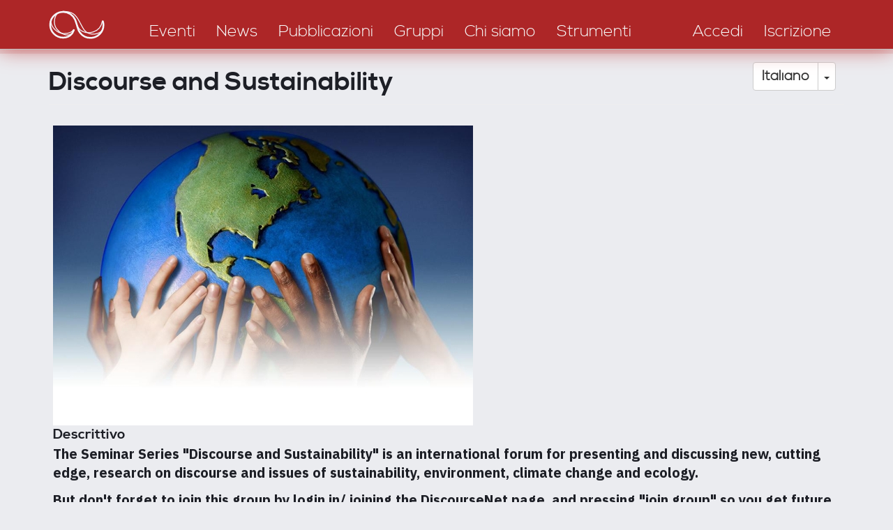

--- FILE ---
content_type: text/html; charset=UTF-8
request_url: https://discourseanalysis.net/group/40?language=it
body_size: 10458
content:
<!DOCTYPE html>
<html  lang="it" dir="ltr" prefix="content: http://purl.org/rss/1.0/modules/content/  dc: http://purl.org/dc/terms/  foaf: http://xmlns.com/foaf/0.1/  og: http://ogp.me/ns#  rdfs: http://www.w3.org/2000/01/rdf-schema#  schema: http://schema.org/  sioc: http://rdfs.org/sioc/ns#  sioct: http://rdfs.org/sioc/types#  skos: http://www.w3.org/2004/02/skos/core#  xsd: http://www.w3.org/2001/XMLSchema# ">
<head>
    <meta charset="utf-8" />
<link rel="canonical" href="https://discourseanalysis.net/it/group/40?language=it" />
<meta property="og:site_name" content="DiscourseNet" />
<meta property="og:type" content="website" />
<meta property="og:url" content="https://discourseanalysis.net/it?language=it" />
<meta property="og:description" content="The community portal for Discourse Studies" />
<meta property="og:image" content="https://discourseanalysis.net/sites/default/files/2022-03/DN_SocialMedia-Seite001.png" />
<meta name="twitter:card" content="summary_large_image" />
<meta name="twitter:description" content="The community portal for Discourse Studies" />
<meta name="twitter:site" content="@DiscourseNet" />
<meta name="twitter:title" content="DiscourseNet" />
<meta name="twitter:url" content="https://discourseanalysis.net/it?language=it" />
<meta name="Generator" content="Drupal 8 (https://www.drupal.org)" />
<meta name="MobileOptimized" content="width" />
<meta name="HandheldFriendly" content="true" />
<meta name="viewport" content="width=device-width, initial-scale=1.0" />
<link rel="shortcut icon" href="/themes/custom/bssubless/favicon.ico" type="image/vnd.microsoft.icon" />
<link rel="alternate" hreflang="en" href="https://discourseanalysis.net/group/40?language=it" />
<script>window.a2a_config=window.a2a_config||{};a2a_config.callbacks=[];a2a_config.overlays=[];a2a_config.templates={};</script>

        <title>Discourse and Sustainability | AnalisiDelDiscorso</title>
        <style>
            body.noJs .jsOnly {
                display: none !important;
            }

            body.jsEnabled .noJsOnly {
                display: none !important;
            }

            .screenAll {
            }

            @media screen and (min-width: 1280px) {
                .screenNotLarge {
                    display: none !important;
                }

                .screenMid {
                    display: none !important;
                }

                .screenMidLarge {
                    display: none !important;
                }
            }

            @media screen and (max-width: 1279.9px) {
                .screenLarge {
                    display: none !important;
                }
            }

            @media screen and (min-width: 920px) {
                .screenMidSmall {
                    display: none !important;
                }

                .screenLowerHalf {
                    display: none !important;
                }
            }

            @media screen and (max-width: 919.9px) {
                .screenUpperHalf {
                    display: none !important;
                }

                .screenMidLarge {
                    display: none !important;
                }
            }

            @media screen and (min-width: 480px) {
                .screenSmall {
                    display: none !important;
                }
            }

            @media screen and (max-width: 479.9px) {
                .screenNotSmall {
                    display: none !important;
                }

                .screenMid {
                    display: none !important;
                }

                .screenMidSmall {
                    display: none !important;
                }
            }

            #overlay {
                display: none;
                position: fixed;
                top: 0;
                left: 0;
                bottom: 0;
                right: 0;
                z-index: 3000;
                background-color: rgba(1, 46, 80, 0.8);
            }
        </style>
        <link rel="stylesheet" media="all" href="/sites/default/files/css/css_NxPTT3zgT_c5TyFuu4VmAzPzS6-w7qEQNPLSg8pevBU.css" />
<link rel="stylesheet" media="all" href="/sites/default/files/css/css_t8HRnJhxgoQHnTYjA4gAjT1-BXo7HERzEjbikrvzle4.css" />
<link rel="stylesheet" media="all" href="//fonts.googleapis.com/css?family=Fira+Sans+Condensed:200&amp;subset=cyrillic,cyrillic-ext,latin-ext" />
<link rel="stylesheet" media="all" href="//fonts.googleapis.com/css?family=Fira+Sans+Extra+Condensed:400,700&amp;subset=cyrillic,cyrillic-ext,latin-ext" />
<link rel="stylesheet" media="all" href="//fonts.googleapis.com/css?family=IBM+Plex+Sans:400,400i,700,700i&amp;subset=cyrillic,cyrillic-ext,latin-ext" />

            
<!--[if lte IE 8]>
<script src="/sites/default/files/js/js_VtafjXmRvoUgAzqzYTA3Wrjkx9wcWhjP0G4ZnnqRamA.js"></script>
<![endif]-->

                <meta name="wot-verification" content="b3e53392cc4f03b0b210"/>
                </head>
<body class="path-group navbar-is-static-top has-glyphicons noJs">
<a href="#main-content" class="visually-hidden focusable skip-link">
    Salta al contenuto principale
</a>

  <div class="dialog-off-canvas-main-canvas" data-off-canvas-main-canvas>
    
              <div class="region region-navigation-collapsible">
    <nav role="navigation" aria-labelledby="block-bssubless-main-menu-menu" id="block-bssubless-main-menu">
            <h2 class="sr-only" id="block-bssubless-main-menu-menu">Main navigation</h2>

      
<div>
    <div id="da_topStripe" class="da_contentBlock_fullWidthContainer ">
        <div class="da_contentBlock_maxWidthEnforce">
            <div class="da_contentBlock_windowPadding">
                <div class="da_contentBlock_payload">
                    <div class="formTable fullWidth">
                        <div class="formTableRow fullWidth">
                            <div class="formTableCell vAlignBottom">
                                <a href="/it/">
                                    <div class="da_ts_logo">
                                        <svg version="1.1" xmlns="http://www.w3.org/2000/svg" xmlns:xlink="http://www.w3.org/1999/xlink" x="0px" y="0px"
                                             width="708.66px" height="708.66px" viewBox="0 0 708.66 708.66" enable-background="new 0 0 708.66 708.66" xml:space="preserve">
                                            <g>
                                                <path fill="none" stroke="#000000" stroke-width="15.3087" stroke-linecap="round" stroke-linejoin="round" d="M329.541,400.53
                                                    c0,0-10.033,23.238-16.371,31.159c-9.897,12.372-32.215,34.52-75.706,34.52c-61.751,0-111.81-50.058-111.81-111.809
                                                    c0-36.45,17.442-68.826,44.435-89.238c18.736-14.168,42.074-22.572,67.375-22.572c46.471,0,86.065,28.458,103.196,68.699
                                                    c6.26,14.707,22.833,72.195,22.833,72.195c5.179,17.608,12.45,30.639,17.998,38.36c20.293,28.246,53.431,46.643,90.865,46.643
                                                    c61.751,0,111.809-50.059,111.809-111.81c0-11.115-1.621-21.85-4.641-31.983"/>
                                                <path fill="none" stroke="#000000" stroke-width="7.6544" stroke-linecap="round" stroke-linejoin="round" d="M195.835,251.045
                                                    c-29.575,19.012-52.189,88.78-13.203,141.007c27.99,37.496,83.97,64.958,122.522,43.833"/>
                                                <path fill="none" stroke="#000000" stroke-width="7.6544" stroke-linecap="round" stroke-linejoin="round" d="M237.12,238.397
                                                    c74.693,0.001,106.151,22.71,138.894,85.555c36.568,70.187,47.565,92.826,82.763,105.443c42.145,15.11,110.078,2.258,123.202-44.71
                                                    "/>
                                                <path fill="none" stroke="#000000" stroke-width="7.6544" stroke-linecap="round" stroke-linejoin="round" d="M359.378,359.42
                                                    c14.314,47.712,70.592,78.526,137.482,56.925c44.078-14.236,69.583-45.124,78.161-94.005 M131.405,319.172
                                                    c-0.528,58.621,56.762,107.888,103.51,110.904c32.743,2.112,69.805,0.558,91.458-31.657"/>
                                            </g>
                                        </svg>
                                    </div>
                                </a>
                            </div>

                            <div class="formTableCell vAlignBottom">
                                <div class="da_ts_navigation">
                                                                                                                                                                                                                                                                                                                                    
                                                                                            <a href="/events?language=it">
                                                    <div class="da_ts_item">Eventi</div>
                                                </a>
                                            
                                                                                                                                                                                                            
                                                                                            <a href="/news?language=it">
                                                    <div class="da_ts_item">News</div>
                                                </a>
                                            
                                                                                                                                                                                                            
                                                                                            <a href="/publications?language=it">
                                                    <div class="da_ts_item">Pubblicazioni</div>
                                                </a>
                                            
                                                                                                                                                                                                            
                                                                                            <a href="/groups?language=it">
                                                    <div class="da_ts_item">Gruppi</div>
                                                </a>
                                            
                                                                                                                                                                                                            
                                                                                            <a href="/DN?language=it">
                                                    <div class="da_ts_item">Chi siamo</div>
                                                </a>
                                            
                                                                                                                                                                                                            
                                                                                            <a href="/siteadmin/tools?language=it">
                                                    <div class="da_ts_item">Strumenti</div>
                                                </a>
                                            
                                                                                                            </div>
                            </div>

                            <div class="formTableCell vAlignBottom">
                                <div class="da_ts_user">
                                                                            <a href="/it/user/login" data-drupal-link-system-path="user/login">
                                            <div class="da_ts_item">Accedi</div>
                                        </a>
                                    
                                                                            <a href="/it/user/register"
                                           data-drupal-link-system-path="user/register">
                                            <div class="da_ts_item">Iscrizione</div>
                                        </a>
                                                                    </div>
                            </div>

                            <div class="formTableCell vAlignMid">
                                <div class="da_ts_mobileMenu" tabIndex="0">
                                    <div class="da_ts_item cursorHand">Menu</div>
                                    <div class="fullScreenCover">

                                        <div class="da_ELEM_iconClose cursorHand jsOnly">&times;</div>

                                        <div class="verticalSpace size20"></div>
                                        <img src="/themes/custom/bssubless/images/logo_mobileMenu.png" />
                                        <div class="verticalSpace size20"></div>

                                                                                                                                                                                                                                                                                                                    <div className="centerContent">
                                                    
                                                                                                            <a href="/events?language=it">
                                                            <div class="da_ts_item">Eventi</div>
                                                        </a>
                                                                                                    </div>
                                                                                                                                                                                <div className="centerContent">
                                                    
                                                                                                            <a href="/news?language=it">
                                                            <div class="da_ts_item">News</div>
                                                        </a>
                                                                                                    </div>
                                                                                                                                                                                <div className="centerContent">
                                                    
                                                                                                            <a href="/publications?language=it">
                                                            <div class="da_ts_item">Pubblicazioni</div>
                                                        </a>
                                                                                                    </div>
                                                                                                                                                                                <div className="centerContent">
                                                    
                                                                                                            <a href="/groups?language=it">
                                                            <div class="da_ts_item">Gruppi</div>
                                                        </a>
                                                                                                    </div>
                                                                                                                                                                                <div className="centerContent">
                                                    
                                                                                                            <a href="/DN?language=it">
                                                            <div class="da_ts_item">Chi siamo</div>
                                                        </a>
                                                                                                    </div>
                                                                                                                                                                                <div className="centerContent">
                                                    
                                                                                                            <a href="/siteadmin/tools?language=it">
                                                            <div class="da_ts_item">Strumenti</div>
                                                        </a>
                                                                                                    </div>
                                                                                    
                                        <div class="verticalSpace size20"></div>

                                        <div className="centerContent">
                                                                                            <a href="/it/user/register"
                                                   data-drupal-link-system-path="user/register">
                                                    <div class="da_ts_item">Iscrizione</div>
                                                </a>
                                                                                    </div>

                                        <div className="centerContent">
                                                                                            <a href="/it/user/login" data-drupal-link-system-path="user/login">
                                                    <div class="da_ts_item">Accedi</div>
                                                </a>
                                                                                    </div>

                                    </div>
                                </div>
                            </div>
                        </div>
                    </div>
                </div>
            </div>
        </div>
    </div>
</div>


  </nav>

  </div>

    

    <div role="heading">
                                    <div class="" role="heading">
                      <div class="region region-header">
    <div id="block-dropdownlanguageinterfacetext" class="da_languageSelector block block-dropdown-language block-dropdown-languagelanguage-interface">
    
        
            <div class="content">
            <div class="form-item js-form-item form-wrapper js-form-wrapper panel panel-default" id="bootstrap-panel">

              <div class="panel-heading">
                          <div class="panel-title">Switch Language</div>
              </div>
      
            
    
    <div class="panel-body">
            <div class="dropdown-language-item btn-group dropdown">
  <button class="language-link session-active active-language button js-form-submit form-submit btn-default btn" formnovalidate="formnovalidate" data-dropdown-target="#dropdown-item-1769348613" type="submit" name="op" value="Italiano">Italiano</button><button class="btn-default btn dropdown-toggle" type="button" data-toggle="dropdown" aria-haspopup="true" aria-expanded="false"><span class="caret"></span><span class="sr-only">Toggle Dropdown</span></button>
  <ul class="dropdown-menu" role="menu"><li><span class="language-link session-active active-language hidden" formnovalidate="formnovalidate" id="dropdown-item-1769348613">Italiano</span></li><li><a href="/group/40?language=en" class="language-link" formnovalidate="formnovalidate" id="ajax-link-1769348613">English</a></li><li><a href="/group/40?language=de" class="language-link" formnovalidate="formnovalidate" id="ajax-link-1769348613--2">Deutsch</a></li><li><a href="/group/40?language=fr" class="language-link" formnovalidate="formnovalidate" id="ajax-link-1769348613--3">Français</a></li><li><a href="/group/40?language=es" class="language-link" formnovalidate="formnovalidate" id="ajax-link-1769348613--4">Español</a></li><li><a href="/group/40?language=pt-pt" class="language-link" formnovalidate="formnovalidate" id="ajax-link-1769348613--5">Português</a></li></ul>
</div>

          </div>
  
    
</div>

        </div>
    </div>


  </div>

                </div>
                        </div>

    <div role="main js-quickedit-main-content">
    <section>
        <div id="da_mainContent"
             class="da_contentBlock_fullWidthContainer">
            <div class="da_contentBlock_maxWidthEnforce">
                <div class="da_contentBlock_windowPadding da_contentBlock_windowPadding">
                    <div class="da_contentBlock_payload">

                                                                                                            <div class="highlighted">  <div class="region region-highlighted">
    <div data-drupal-messages-fallback class="hidden"></div>

  </div>
</div>
                                                    
                                                
                                                
                                                
                                                                            <a id="main-content"></a>
                              <div class="region region-content">
        <h1 class="page-header">Discourse and Sustainability</h1>

  <div class="group group--full group--group">

    
        

    <div>
          <div class="layout layout--onecol">
    <div  class="layout__region layout__region--content">
      
            <div class="field field--name-field-logo field--type-image field--label-hidden field--item">  <img src="/sites/default/files/2022-12/Sustainability.jpg" width="602" height="430" alt="Sustainability: We all need to look after the planet" typeof="foaf:Image" class="img-responsive" />

</div>
      
  <div class="field field--name-field-group-description field--type-text-with-summary field--label-above">
    <div class="field--label">Descrittivo</div>
              <div class="field--item"><p><strong><span><span><span><span>The Seminar Series "Discourse and Sustainability" is an international forum for presenting and discussing new, cutting edge, research on discourse and issues of sustainability, environment, climate change and ecology.</span></span></span></span></strong></p>

<p><strong>But don't forget to join this group by login in/ joining the DiscourseNet page, and pressing "join group" so you get future updates too!</strong></p>

<p><strong>Next Talk:</strong></p>

<p><span><span><span><span>20 February 2026 (1-2 UK pm time): <strong>Matteo Fuoli (University of Birmingham)</strong>, <em>TITLE TBC</em>, Please register here: <a href="https://events.teams.microsoft.com/event/173edd3a-bc63-4be9-80e5-acf93a051b40@4a5378f9-29f4-4d3e-be89-669d03ada9d8">https://events.teams.microsoft.com/event/173edd3a-bc63-4be9-80e5-acf93a051b40@4a5378f9-29f4-4d3e-be89-669d03ada9d8</a></span></span></span></span></p>

<p><strong>Abstract: TBC</strong></p>

<h2><strong>Programme for 2025-26</strong></h2>

<p><span><span><span><span>20 March 2026 (1-2 UK pm time): <strong>Stephan Pühringer and Lukas Bäuerle Johannes (Kepler Universität Linz) </strong>, <em>Socio-Ecological Transformation (SET) and Economic Reasoning (ER): A conceptual framework to assess the defining relationship of our times</em>, Please register here: <a href="https://events.teams.microsoft.com/event/ed0ae4cd-832a-4336-ab4a-3a2d7bdfdecb@4a5378f9-29f4-4d3e-be89-669d03ada9d8">https://events.teams.microsoft.com/event/ed0ae4cd-832a-4336-ab4a-3a2d7bdfdecb@4a5378f9-29f4-4d3e-be89-669d03ada9d8</a></span></span></span></span></p>

<p><span><span><span><span>29 May 2023 (1-2 UK pm time): <strong>Salla-Riikka Kuusalu (University of Turku)</strong>, </span></span><em>Linguistic constructions of clearcutting in an online forum:  Learning from polarised views on forestry and forest conservation in Finland</em>.<span><span>, Please register here: <a href="https://events.teams.microsoft.com/event/1869881b-6df6-4356-83a0-58c313e7a128@4a5378f9-29f4-4d3e-be89-669d03ada9d8">https://events.teams.microsoft.com/event/1869881b-6df6-4356-83a0-58c313e7a128@4a5378f9-29f4-4d3e-be89-669d03ada9d8</a></span></span></span></span></p>

<p><span><span><span><span>19 June 2026 (1-2 pm UK time): SPEAKER TBC, <em>TITLE TBC</em>, Please register here: <a href="https://events.teams.microsoft.com/event/9fae5712-f574-417a-8028-fa9cbc87b48b@4a5378f9-29f4-4d3e-be89-669d03ada9d8">https://events.teams.microsoft.com/event/9fae5712-f574-417a-8028-fa9cbc87b48b@4a5378f9-29f4-4d3e-be89-669d03ada9d8</a></span></span></span></span></p>

<p><span><span><span><span>POSTPONED: <strong>Franzisca Weder (Vienna University of Economics and Business</strong>), <em>Sustainability as Discursive Guidepost for Creating Transformative Agency in Professional Communication Education</em>, </span></span></span></span></p>

<p><strong>--------</strong></p>

<p><strong>Previous Talks</strong></p>

<p><span><span><span><span>23 January 2026 (1-2 UK pm time): <strong>Teresa Fidélis (University of Aveiro)</strong>, <em>One Concert, Multiple Tunes: Evidence from the Circular Economy Narratives Across EU Member States’ Action Plans</em>, <strong>catch up here</strong>: </span></span></span></span><a href="https://youtu.be/pyXc_NB8Sgc">https://youtu.be/pyXc_NB8Sgc</a></p>

<p><span><span><span><span>21 November 2025 (1-2 pm UK time): <strong>Gerard O'Grady (University of Cardiff)</strong>, <em>Degrowth in the UK press: covert climate change denial and techno optimism</em>, </span></span><strong>catch up here: </strong></span></span><a href="https://youtu.be/aZ_PA1j36GY">https://youtu.be/aZ_PA1j36GY</a></p>

<p><span><span><span><span>23 May 2025 (1-2 UK pm time): <strong>Arran Stibbe (University of Gloucestershire, UK)</strong>, </span></span><em>The emerging discourse of the bioeconomy</em></span></span></p>

<p><span><span><span><span>21 March 2025 (1-2 UK pm time):</span></span><strong>Katarzyna Molek-Kozakowska (University of Opole, Poland)</strong><span><span>, </span><em>Imagining sustainable futures: Critical multimodal analyses of policy discourse, activist discourse and science popularization discourse</em><span>  </span></span><em>- </em><strong>catch up here: </strong></span></span><a href="https://youtu.be/otiXeOlsmzY">https://youtu.be/otiXeOlsmzY</a></p>

<p><span><span><span><span>21 February 2025 (1-2 pm UK time): <strong>Katherine E. Russo (Università degli Studi di Napoli L'Orientale, Italy)</strong>: Negative Solidarity in Environmental Crisis Contexts: A Corpus-based Online News and Social Media Critical Discourse Analysis of the Australian Black Summer. </span></span><em>- </em><strong>catch up here: </strong></span></span><a href="https://youtu.be/hwrpkT4VLeU">https://youtu.be/hwrpkT4VLeU</a></p>

<p><span><span><span><span>24 January 2025 (1-2 pm UK time): <strong>Peter Mayeso Jiyajiya (University of Glasgow, UK): </strong><em><span>Recounting The Socio-Structural Realities in NGO-Community Engagement and their Implications On Sustainability in Malawi: The Researcher’s Experience</span></em>,</span></span><em>- </em><strong>catch up here: </strong></span></span><a href="https://youtu.be/UB1neI9TqC8">https://youtu.be/UB1neI9TqC8</a></p>

<p><span><span><span><span>15 November (1-2 pm UK time): <strong>Anders Horsbøl and Anne Grethe Julius Pedersen (Aalborg Universitet, Denmark)</strong>: </span></span><em><span><span>Reorganising citizen participation in green energy transition: first insights from an ongoing study of municipality, civil society and industry discourses in a Danish context.</span></span></em><span><span>, <strong>Catch up here: </strong></span></span></span></span><a href="https://youtu.be/PX11yg6jz6g">https://youtu.be/PX11yg6jz6g</a></p>

<p><strong>Programme Summer Term 2024</strong></p>

<p><span><span>9th February 2024, 11 am UK time (note the different time): Rescheduled talk, <strong><span>Ben Clarke (University of Gothenburg) </span></strong><em>Wanting for a better climate of discussion on the environment: Patterns of impoliteness, transitivity and Engagement in online newsreader comments that receive uncivil replies - </em><strong>catch up here:</strong> </span></span><a href="https://youtu.be/4oAxX0OCdco">https://youtu.be/4oAxX0OCdco</a></p>

<p><span><span><span><span><span>16th February 2024, 12 noon UK TIME, <strong>Jonathan Joseph</strong> (University of Bristol): <em>Resilience, sustainability and the crisis of the Liberal International Order - </em></span></span></span><strong>catch up here: </strong></span></span><a href="https://youtu.be/0NQniwwGZR4">https://youtu.be/0NQniwwGZR4</a></p>

<p><span><span>15th March 2024, 12 noon UK TIME, <strong>Kelsey Campolong</strong> (Ulster University): <em>Neoliberalism in the Glasgow Climate Pact: Interdiscursivity and Faux-Sustainability at COP26  </em><strong>- catch up here: </strong></span></span><a href="https://youtu.be/4DJsghVbWBk">https://youtu.be/4DJsghVbWBk</a></p>

<p><span><span>19th April 2024, 12 noon UK TIME, <strong>Robert Poole</strong> (University of Alabama): <em>Investigating ecological change and climate crisis through diachronic corpus-assisted ecolinguistics - catch up here: </em></span></span><a href="https://youtu.be/Tz3ilma3qWY">https://youtu.be/Tz3ilma3qWY</a></p>

<p><span><span>17th May 2024, 12 noon UK TIME, <strong>Nicolina Montesano Montessori </strong>(HU University of Applied Sciences Utrecht): <em>Towards a systemic, social ecological justice: ways forward for Critical Policy Discourse Analysis. </em><strong>catch up here:</strong><em> </em></span></span><a href="https://youtu.be/mpZw_opqY0g">https://youtu.be/mpZw_opqY0g</a></p>

<p><span><span>7th June 2024, 12 noon UK TIME, <strong>Bernhard Forchtner</strong> (University of Leicester): Sustainability and the far right? The case of degrowth’</span></span></p>

<p><strong>--------</strong></p>

<p><strong>The programme Winter Term 2023-2024:</strong></p>

<p><span><span><span>20 October 2023, 12noon-1pm (note the different time) <strong>John Dryzek </strong></span></span></span>(University of Canberra)<span><span><span> </span></span></span><em>'T</em><em>he Rise (and Fall?) of Grey Radicalism'</em></p>

<p><span><span><span>17 November 2023, 1-2pm, <strong>Tom Bartlett </strong>(University of Glasgow),  </span><em><span><span><span>Just Transitions to sustainable practice - Is there a role for discourse analysts?</span></span></span></em></span></span></p>

<p><span><span><span>15 December 2023, 1-2pm, <strong>Anabella Carvalho</strong> (</span></span>University of Minho<span><span>), </span></span></span><em><span lang="PT" xml:lang="PT"><span>Political imaginaries and climate change</span></span></em></p>

<p><span><span><span>****POSTPONED**** <strong>Ben Clarke</strong>, (</span></span></span>Göteborgs universitet<span><span><span>), TBC</span></span></span></p></div>
          </div>

    </div>
  </div>

    </div>

</div>

<div class="views-element-container block block-views block-views-blockcustom-group-members-block-block-1" id="block-views-block-custom-group-members-block-block-1">
    
        
            <div class="content">
            <div class="form-group"><div class="view view-custom-group-members-block view-id-custom_group_members_block view-display-id-block_1 js-view-dom-id-557965e0029e5ab1b642f4b2fa35bf915029baffbbc0bd15df8122d7b19cfd0a">
  
    
      
      <div class="view-content">
      


                                        
                                
            
    
    
    
    <div class="da_cc_collection da-cc-collection-0000 da-cc-collection-macro-card-standard">
                                    <div class="da_cc_itemContainer">
                                            



<a href="/user/2575?language=it">
    <div class="da_cc_itemContent">
                <div class="da_SEM_userName">
            Michael
            Kranert
            &nbsp;
        </div>
        <div class="">
            University of Southampton, Department of Languages, Cultures and Linguistics
            &nbsp;
        </div>
    </div>
</a>


                    </div><div class="da_cc_itemContainer">
                                            



<a href="/user/2575?language=it">
    <div class="da_cc_itemContent">
                <div class="da_SEM_userName">
            Michael
            Kranert
            &nbsp;
        </div>
        <div class="">
            University of Southampton, Department of Languages, Cultures and Linguistics
            &nbsp;
        </div>
    </div>
</a>


                    </div><div class="da_cc_itemContainer">
                                            



<a href="/pt/user/17312?language=it">
    <div class="da_cc_itemContent">
                <div class="da_SEM_userName">
            
            
            &nbsp;
        </div>
        <div class="">
            
            &nbsp;
        </div>
    </div>
</a>


                    </div><div class="da_cc_itemContainer">
                                            



<a href="/de/user/2046?language=it">
    <div class="da_cc_itemContent">
                <div class="da_SEM_userName">
            Jaspal
            Singh
            &nbsp;
        </div>
        <div class="">
            The Open University 
            &nbsp;
        </div>
    </div>
</a>


                    </div>                            <div class="da_cc_itemContainer">
                                            



<a href="/user/17623?language=it">
    <div class="da_cc_itemContent">
                <div class="da_SEM_userName">
            Shangran
            Jin
            &nbsp;
        </div>
        <div class="">
            Shanghai International Studies University
            &nbsp;
        </div>
    </div>
</a>


                    </div><div class="da_cc_itemContainer">
                                            



<a href="/pt/user/17443?language=it">
    <div class="da_cc_itemContent">
                <div class="da_SEM_userName">
            
            
            &nbsp;
        </div>
        <div class="">
            
            &nbsp;
        </div>
    </div>
</a>


                    </div><div class="da_cc_itemContainer">
                                            



<a href="/user/5905?language=it">
    <div class="da_cc_itemContent">
                <div class="da_SEM_userName">
            Michael
            Farrelly
            &nbsp;
        </div>
        <div class="">
            Discourse Academy
            &nbsp;
        </div>
    </div>
</a>


                    </div><div class="da_cc_itemContainer">
                                            



<a href="/user/6025?language=it">
    <div class="da_cc_itemContent">
                <div class="da_SEM_userName">
            Riaz
            ahmed
            &nbsp;
        </div>
        <div class="">
            Lille 3
            &nbsp;
        </div>
    </div>
</a>


                    </div>                            <div class="da_cc_itemContainer">
                                            



<a href="/user/15152?language=it">
    <div class="da_cc_itemContent">
                <div class="da_SEM_userName">
            Li Ling
            Siew
            &nbsp;
        </div>
        <div class="">
            Sunway College Kuala Lumpur, Malaysia
            &nbsp;
        </div>
    </div>
</a>


                    </div><div class="da_cc_itemContainer">
                                            



<a href="/user/3416?language=it">
    <div class="da_cc_itemContent">
                <div class="da_SEM_userName">
            Katarzyna
            Molek-Kozakowska
            &nbsp;
        </div>
        <div class="">
            University of Opole, Poland; Vilnius Gedimnas Technical University, Lithuania
            &nbsp;
        </div>
    </div>
</a>


                    </div><div class="da_cc_itemContainer">
                                            



<a href="/user/14595?language=it">
    <div class="da_cc_itemContent">
                <div class="da_SEM_userName">
            Kelsey
            Campolong
            &nbsp;
        </div>
        <div class="">
            Ulster University
            &nbsp;
        </div>
    </div>
</a>


                    </div><div class="da_cc_itemContainer">
                                            



<a href="/user/18169?language=it">
    <div class="da_cc_itemContent">
                <div class="da_SEM_userName">
            Ben
            Clarke
            &nbsp;
        </div>
        <div class="">
            University of Gothenburg
            &nbsp;
        </div>
    </div>
</a>


                    </div>                            <div class="da_cc_itemContainer">
                                            



<a href="/user/18082?language=it">
    <div class="da_cc_itemContent">
                <div class="da_SEM_userName">
            Nayfah
            Ghusnah
            &nbsp;
        </div>
        <div class="">
            Imam Abdulrahman Bin Faisal University
            &nbsp;
        </div>
    </div>
</a>


                    </div><div class="da_cc_itemContainer">
                                            



<a href="/user/16916?language=it">
    <div class="da_cc_itemContent">
                <div class="da_SEM_userName">
            Dennis
            Puorideme
            &nbsp;
        </div>
        <div class="">
            SD Dombo University of Business and Integrated Development Studies
            &nbsp;
        </div>
    </div>
</a>


                    </div><div class="da_cc_itemContainer">
                                            



<a href="/user/17600?language=it">
    <div class="da_cc_itemContent">
                <div class="da_SEM_userName">
            Birte
            Reichstein
            &nbsp;
        </div>
        <div class="">
            Umeå University, Sweden
            &nbsp;
        </div>
    </div>
</a>


                    </div><div class="da_cc_itemContainer">
                                            



<a href="/user/17971?language=it">
    <div class="da_cc_itemContent">
                <div class="da_SEM_userName">
            Yang
            Y
            &nbsp;
        </div>
        <div class="">
            Qufu normal uni
            &nbsp;
        </div>
    </div>
</a>


                    </div>                            <div class="da_cc_itemContainer">
                                            



<a href="/user/18167?language=it">
    <div class="da_cc_itemContent">
                <div class="da_SEM_userName">
            Jennifer
            Sclafani
            &nbsp;
        </div>
        <div class="">
            University of Massachusetts Boston
            &nbsp;
        </div>
    </div>
</a>


                    </div><div class="da_cc_itemContainer">
                                            



<a href="/it/user/17677?language=it">
    <div class="da_cc_itemContent">
                <div class="da_SEM_userName">
            Marina
            Brancaccio
            &nbsp;
        </div>
        <div class="">
            UNINT-Università degli Studi Internazionali di Roma
            &nbsp;
        </div>
    </div>
</a>


                    </div><div class="da_cc_itemContainer">
                                            



<a href="/de/user/15313?language=it">
    <div class="da_cc_itemContent">
                <div class="da_SEM_userName">
            Johannes S.
            Vogel
            &nbsp;
        </div>
        <div class="">
            University of Freiburg
            &nbsp;
        </div>
    </div>
</a>


                    </div><div class="da_cc_itemContainer">
                                            



<a href="/user/18012?language=it">
    <div class="da_cc_itemContent">
                <div class="da_SEM_userName">
            Maida
            Kosatica
            &nbsp;
        </div>
        <div class="">
            University of Duisburg-Essen
            &nbsp;
        </div>
    </div>
</a>


                    </div>                            <div class="da_cc_itemContainer">
                                            



<a href="/user/18416?language=it">
    <div class="da_cc_itemContent">
                <div class="da_SEM_userName">
            Lisa
            De Roeck
            &nbsp;
        </div>
        <div class="">
            Antwerp University
            &nbsp;
        </div>
    </div>
</a>


                    </div><div class="da_cc_itemContainer">
                                            



<a href="/user/18385?language=it">
    <div class="da_cc_itemContent">
                <div class="da_SEM_userName">
            sabah
            aziz
            &nbsp;
        </div>
        <div class="">
            riphah international university 
            &nbsp;
        </div>
    </div>
</a>


                    </div><div class="da_cc_itemContainer">
                                            



<a href="/user/18452?language=it">
    <div class="da_cc_itemContent">
                <div class="da_SEM_userName">
            Qingyun
            Cai
            &nbsp;
        </div>
        <div class="">
            Charles University
            &nbsp;
        </div>
    </div>
</a>


                    </div><div class="da_cc_itemContainer">
                                            



<a href="/user/18483?language=it">
    <div class="da_cc_itemContent">
                <div class="da_SEM_userName">
            John
            Currie
            &nbsp;
        </div>
        <div class="">
            Østfold University College &amp; University of Gothenburg
            &nbsp;
        </div>
    </div>
</a>


                    </div>                            <div class="da_cc_itemContainer">
                                            



<a href="/user/18258?language=it">
    <div class="da_cc_itemContent">
                <div class="da_SEM_userName">
            Shuyue
            Zhu
            &nbsp;
        </div>
        <div class="">
            University of Southampton
            &nbsp;
        </div>
    </div>
</a>


                    </div><div class="da_cc_itemContainer">
                                            



<a href="/user/8606?language=it">
    <div class="da_cc_itemContent">
                <div class="da_SEM_userName">
            Sara
            García Santamaría
            &nbsp;
        </div>
        <div class="">
            University of Bristol
            &nbsp;
        </div>
    </div>
</a>


                    </div><div class="da_cc_itemContainer">
                                            



<a href="/user/12629?language=it">
    <div class="da_cc_itemContent">
                <div class="da_SEM_userName">
            Kate
            Steel
            &nbsp;
        </div>
        <div class="">
            University of the West of England
            &nbsp;
        </div>
    </div>
</a>


                    </div><div class="da_cc_itemContainer">
                                            



<a href="/it/user/17437?language=it">
    <div class="da_cc_itemContent">
                <div class="da_SEM_userName">
            Marina
            Niceforo
            &nbsp;
        </div>
        <div class="">
            University of Naples L&#039;Orientale
            &nbsp;
        </div>
    </div>
</a>


                    </div>                            <div class="da_cc_itemContainer">
                                            



<a href="/user/172?language=it">
    <div class="da_cc_itemContent">
                <div class="da_SEM_userName">
            Rebecca
            Rogers
            &nbsp;
        </div>
        <div class="">
            University of Missouri-St. Louis
            &nbsp;
        </div>
    </div>
</a>


                    </div><div class="da_cc_itemContainer">
                                            



<a href="/user/16807?language=it">
    <div class="da_cc_itemContent">
                <div class="da_SEM_userName">
            Yimin
            Zhang
            &nbsp;
        </div>
        <div class="">
            University of Luxembourg
            &nbsp;
        </div>
    </div>
</a>


                    </div><div class="da_cc_itemContainer">
                                            



<a href="/user/16489?language=it">
    <div class="da_cc_itemContent">
                <div class="da_SEM_userName">
            Matt
            Drury
            &nbsp;
        </div>
        <div class="">
            University of Groningen
            &nbsp;
        </div>
    </div>
</a>


                    </div><div class="da_cc_itemContainer">
                                            



<a href="/user/7061?language=it">
    <div class="da_cc_itemContent">
                <div class="da_SEM_userName">
            Maria Cristina
            Caimotto
            &nbsp;
        </div>
        <div class="">
            University of Turin
            &nbsp;
        </div>
    </div>
</a>


                    </div>                            <div class="da_cc_itemContainer">
                                            



<a href="/user/14958?language=it">
    <div class="da_cc_itemContent">
                <div class="da_SEM_userName">
            Stefanie
            Schneider
            &nbsp;
        </div>
        <div class="">
            Open University
            &nbsp;
        </div>
    </div>
</a>


                    </div><div class="da_cc_itemContainer">
                                            



<a href="/user/604?language=it">
    <div class="da_cc_itemContent">
                <div class="da_SEM_userName">
            Anje
            Gjesdal
            &nbsp;
        </div>
        <div class="">
            University of Bergen
            &nbsp;
        </div>
    </div>
</a>


                    </div><div class="da_cc_itemContainer">
                                            



<a href="/user/13156?language=it">
    <div class="da_cc_itemContent">
                <div class="da_SEM_userName">
            Korina
            Giaxoglou
            &nbsp;
        </div>
        <div class="">
            The Open University, UK
            &nbsp;
        </div>
    </div>
</a>


                    </div><div class="da_cc_itemContainer">
                                            



<a href="/user/4355?language=it">
    <div class="da_cc_itemContent">
                <div class="da_SEM_userName">
            Heidi
            Hansen
            &nbsp;
        </div>
        <div class="">
            University of Southern Denmark
            &nbsp;
        </div>
    </div>
</a>


                    </div>                            <div class="da_cc_itemContainer">
                                            



<a href="/es/user/15828?language=it">
    <div class="da_cc_itemContent">
                <div class="da_SEM_userName">
            Chelsea
            Couture
            &nbsp;
        </div>
        <div class="">
            Universitat Pompeu Fabra
            &nbsp;
        </div>
    </div>
</a>


                    </div><div class="da_cc_itemContainer">
                                            



<a href="/user/15511?language=it">
    <div class="da_cc_itemContent">
                <div class="da_SEM_userName">
            Imke
            Henkel
            &nbsp;
        </div>
        <div class="">
            University of Leeds
            &nbsp;
        </div>
    </div>
</a>


                    </div><div class="da_cc_itemContainer">
                                            



<a href="/user/4194?language=it">
    <div class="da_cc_itemContent">
                <div class="da_SEM_userName">
            Martina
            Berrocal
            &nbsp;
        </div>
        <div class="">
            Friedrich Schiller University Jena, Germany
            &nbsp;
        </div>
    </div>
</a>


                    </div><div class="da_cc_itemContainer">
                                            



<a href="/user/17587?language=it">
    <div class="da_cc_itemContent">
                <div class="da_SEM_userName">
            Wenting
            Zhao
            &nbsp;
        </div>
        <div class="">
            Zhejiang University
            &nbsp;
        </div>
    </div>
</a>


                    </div>                            <div class="da_cc_itemContainer">
                                            



<a href="/user/15845?language=it">
    <div class="da_cc_itemContent">
                <div class="da_SEM_userName">
            Mehmet Ali
            Üzelgün
            &nbsp;
        </div>
        <div class="">
            IFILNOVA, Universidade Nova de Lisboa
            &nbsp;
        </div>
    </div>
</a>


                    </div><div class="da_cc_itemContainer">
                                            



<a href="/es/user/17137?language=it">
    <div class="da_cc_itemContent">
                <div class="da_SEM_userName">
            María Cristina
            Arancibia Aguilera
            &nbsp;
        </div>
        <div class="">
            Pontificia Universidad Católica de Chile
            &nbsp;
        </div>
    </div>
</a>


                    </div><div class="da_cc_itemContainer">
                                            



<a href="/user/8119?language=it">
    <div class="da_cc_itemContent">
                <div class="da_SEM_userName">
            Antoinette
            Fage-Butler
            &nbsp;
        </div>
        <div class="">
            Aarhus University, Denmark
            &nbsp;
        </div>
    </div>
</a>


                    </div><div class="da_cc_itemContainer">
                                            



<a href="/user/17301?language=it">
    <div class="da_cc_itemContent">
                <div class="da_SEM_userName">
            Sylvia
            Jaworska
            &nbsp;
        </div>
        <div class="">
            University of Reading 
            &nbsp;
        </div>
    </div>
</a>


                    </div>                            <div class="da_cc_itemContainer">
                                            



<a href="/user/12130?language=it">
    <div class="da_cc_itemContent">
                <div class="da_SEM_userName">
            Anja
            Ivekovic Martinis
            &nbsp;
        </div>
        <div class="">
            Institute for Anthropological Research (Zagreb, Croatia)
            &nbsp;
        </div>
    </div>
</a>


                    </div><div class="da_cc_itemContainer">
                                            



<a href="/user/16648?language=it">
    <div class="da_cc_itemContent">
                <div class="da_SEM_userName">
            Scott
            Burnett
            &nbsp;
        </div>
        <div class="">
            African Studies Program, Penn State
            &nbsp;
        </div>
    </div>
</a>


                    </div><div class="da_cc_itemContainer">
                                            



<a href="/user/10?language=it">
    <div class="da_cc_itemContent">
                <div class="da_SEM_userName">
            Johannes
            Angermuller
            &nbsp;
        </div>
        <div class="">
            Open University
            &nbsp;
        </div>
    </div>
</a>


                    </div><div class="da_cc_itemContainer">
                                            



<a href="/de/user/18648?language=it">
    <div class="da_cc_itemContent">
                <div class="da_SEM_userName">
            Andrea 
            Spedale
            &nbsp;
        </div>
        <div class="">
            Università degli Studi di Milano 
            &nbsp;
        </div>
    </div>
</a>


                    </div>                            <div class="da_cc_itemContainer">
                                            



<a href="/user/572?language=it">
    <div class="da_cc_itemContent">
                <div class="da_SEM_userName">
            Brendan
            ORourke
            &nbsp;
        </div>
        <div class="">
            Technological University Dublin
            &nbsp;
        </div>
    </div>
</a>


                    </div><div class="da_cc_itemContainer">
                                            



<a href="/user/3224?language=it">
    <div class="da_cc_itemContent">
                <div class="da_SEM_userName">
            Marina
            Mayakina
            &nbsp;
        </div>
        <div class="">
            Ivanovo State University
            &nbsp;
        </div>
    </div>
</a>


                    </div>                        </div>

    <div class="verticalSpace size20"></div>



    </div>
  
        <nav class="pager-nav text-center" role="navigation" aria-labelledby="pagination-heading">
    <h4 id="pagination-heading" class="visually-hidden">Paginazione</h4>
    <ul class="pagination js-pager__items">

            
            
                    <li class="pager__item is-active active">
                                          <a href="?language=it&amp;page=0" title="Pagina attuale">
            <span class="visually-hidden">
              Pagina attuale
            </span>1</a>
        </li>
              <li class="pager__item">
                                          <a href="?language=it&amp;page=1" title="Go to page 2">
            <span class="visually-hidden">
              Pagina
            </span>2</a>
        </li>
      
                    <li class="pager__item pager__item--next">
          <a href="?language=it&amp;page=1" title="Vai alla pagina successiva" rel="next">
            <span class="visually-hidden">Pagina successiva</span>
            <span aria-hidden="true">››</span>
          </a>
        </li>
      
                  <li class="pager__item pager__item--last">
        <a href="?language=it&amp;page=1" title="Vai all'ultima pagina" rel="last">
          <span class="visually-hidden">Ultima pagina</span>
          <span aria-hidden="true">Last »</span>
        </a>
      </li>
      
    </ul>
  </nav>

          </div>
</div>

        </div>
    </div>


  </div>

                                            </div>
                </div>
            </div>
        </div>
    </section>
    </div>

            <footer role="contentinfo">
              <div class="region region-footer">
    <nav role="navigation" aria-labelledby="block-footer-menu" id="block-footer">
            
  <h2 class="visually-hidden" id="block-footer-menu">Footer</h2>
  

        
<div>
    <div id="da_footer" class="da_contentBlock_fullWidthContainer ">
        <div class="da_contentBlock_maxWidthEnforce">
            <div class="da_contentBlock_windowPadding">
                <div class="da_contentBlock_payload">
                    <div class="da_f_linkContainer">
                                            <div class="da_f_linkItem">
            <a href="/DN/about?language=it">Chi siamo</a>
        </div>
                    <div class="da_f_linkItem">
            <a href="/events?language=it">Eventi</a>
        </div>
                    <div class="da_f_linkItem">
            <a href="/news?language=it">News</a>
        </div>
                    <div class="da_f_linkItem">
            <a href="/publications?language=it">Pubblicazioni</a>
        </div>
                    <div class="da_f_linkItem">
            <a href="/groups?language=it">Gruppi</a>
        </div>
                    <div class="da_f_linkItem">
            <a href="/user/login?language=it">Log in</a>
        </div>
                    <div class="da_f_linkItem">
            <a href="/contact?language=it">Contatto</a>
        </div>
                    <div class="da_f_linkItem">
            <a href="/en/privacy?language=it">Privacy</a>
        </div>
    
                    </div>
                </div>
            </div>
        </div>
    </div>
</div>


  </nav>

  </div>

        </footer>
    

  </div>


<script type="application/json" data-drupal-selector="drupal-settings-json">{"path":{"baseUrl":"\/","scriptPath":null,"pathPrefix":"","currentPath":"group\/40","currentPathIsAdmin":false,"isFront":false,"currentLanguage":"en","currentQuery":{"language":"it"}},"pluralDelimiter":"\u0003","suppressDeprecationErrors":true,"bootstrap":{"forms_has_error_value_toggle":1,"modal_animation":1,"modal_backdrop":"true","modal_focus_input":1,"modal_keyboard":1,"modal_select_text":1,"modal_show":1,"modal_size":"","popover_enabled":1,"popover_animation":1,"popover_auto_close":1,"popover_container":"body","popover_content":"","popover_delay":"0","popover_html":0,"popover_placement":"right","popover_selector":"","popover_title":"","popover_trigger":"click","popover_trigger_autoclose":1,"tooltip_enabled":1,"tooltip_animation":1,"tooltip_container":"body","tooltip_delay":"0","tooltip_html":0,"tooltip_placement":"auto left","tooltip_selector":"","tooltip_trigger":"hover"},"user":{"uid":0,"permissionsHash":"38ccfb22ce87845dfa2a5d88b1baedff4f899cec7b7e2aee07414b76a016f451"}}</script>
<script src="/sites/default/files/js/js_alhECEje_T-lIINlJDaZrzwP7jMcaGL7IXBtSvZQ7xQ.js"></script>
<script src="https://static.addtoany.com/menu/page.js" async></script>
<script src="/sites/default/files/js/js_r-JsItFjkfMoxYTAdL7FmeqTIVOYVVPLDU06t9QZAvE.js"></script>

</body>
</html>
